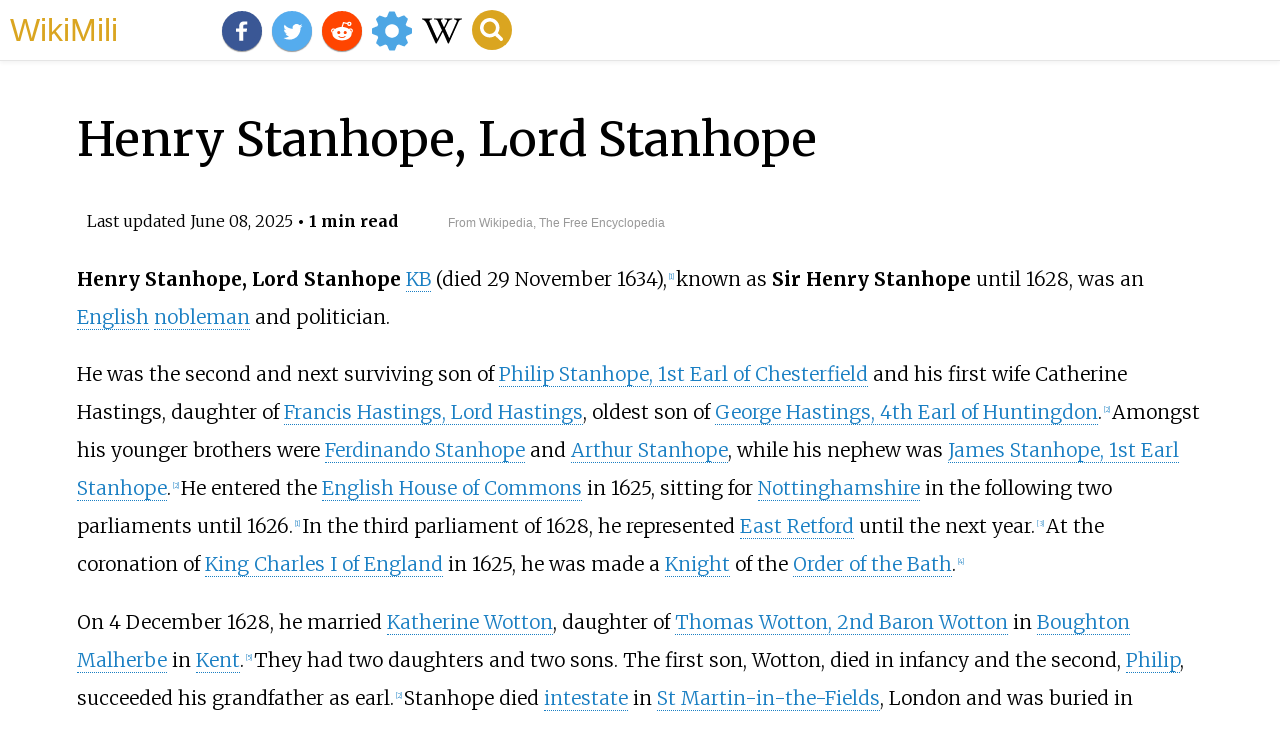

--- FILE ---
content_type: text/html;charset=UTF-8
request_url: https://wikimili.com/en/Henry_Stanhope,_Lord_Stanhope
body_size: 10248
content:
<!DOCTYPE html><html><head><meta charset="utf-8"/><meta property="mw:pageId" content="9920088"/><meta property="mw:pageNamespace" content="0"/><link rel="dc:replaces" resource="mwr:revision/1289291121"/><meta property="mw:revisionSHA1" content="a1f9a1fdd5458aa119b841c47511ec2acb116a26"/><meta property="dc:modified" content="2025-06-07T18:43:12.000Z"/><meta property="mw:htmlVersion" content="2.8.0"/><meta property="mw:html:version" content="2.8.0"/><title>Henry Stanhope, Lord Stanhope - WikiMili, The Best Wikipedia Reader</title><meta property="mw:generalModules" content="ext.cite.ux-enhancements"/><meta property="mw:moduleStyles" content="ext.cite.parsoid.styles|ext.cite.styles"/><meta href="/w/load.php?lang=en&amp;modules=ext.cite.parsoid.styles%7Cext.cite.styles%7Cmediawiki.skinning.content.parsoid%7Cmediawiki.skinning.interface%7Csite.styles&amp;only=styles&amp;skin=vector"/><meta http-equiv="content-language" content="en"/><meta http-equiv="vary" content="Accept"/><link rel="canonical" href="https://wikimili.com/en/Henry_Stanhope%2C_Lord_Stanhope"/><link rel="stylesheet" href="/a.css"/><meta name="YahooSeeker" content="INDEX, FOLLOW"/><meta name="msnbot" content="INDEX, FOLLOW"/><meta name="googlebot" content="INDEX, FOLLOW"/><meta name="robots" content="index, follow"/><meta name="viewport" content="width=device-width"><meta property="og:type" content="article"/><meta property="og:site_name" content="WikiMili.com"/><meta name="twitter:card" content="summary_large_image"/><meta name="twitter:domain" content="WikiMili.com"/><meta name="twitter:site" content="@wikimili"/><meta name="description" content="Henry Stanhope, Lord Stanhope KB (died 29 November 1634), known as Sir Henry Stanhope until 1628, was an English nobleman and politician."/><meta property="og:description" content="Henry Stanhope, Lord Stanhope KB (died 29 November 1634), known as Sir Henry Stanhope until 1628, was an English nobleman and politician."/><meta name="twitter:description" content="Henry Stanhope, Lord Stanhope KB (died 29 November 1634), known as Sir Henry Stanhope until 1628, was an English nobleman and politician."/><meta property="og:title" content="Henry Stanhope, Lord Stanhope - WikiMili, The Best Wikipedia Reader"/><meta name="twitter:title" content="Henry Stanhope, Lord Stanhope - WikiMili, The Best Wikipedia Reader"/><meta property="og:url" content="https://wikimili.com/en/Henry_Stanhope%2C_Lord_Stanhope"/><meta name="twitter:url" content="https://wikimili.com/en/Henry_Stanhope%2C_Lord_Stanhope"/><script type="text/javascript" src="/a.js"></script></head><body lang="en" class="mw-content-ltr sitedir-ltr ltr mw-body-content parsoid-body mediawiki mw-parser-output" dir="ltr" data-mw-parsoid-version="0.22.0.0-alpha5" data-mw-html-version="2.8.0" id="mwAA"><div id="header"> <a id="miliLogo" href="https://wikimili.com">WikiMili</a> </div><h1 id="firstHeading" class="firstHeading" lang="en">Henry Stanhope, Lord Stanhope</h1><span class="updated-holder">Last updated <time class="updated" datetime="2025-06-08">June 08, 2025</time></span><section data-mw-section-id="0" id="mwAQ"><div class="shortdescription nomobile noexcerpt noprint searchaux" style="display:none" about="#mwt1"  data-mw="{&quot;parts&quot;:[{&quot;template&quot;:{&quot;target&quot;:{&quot;wt&quot;:&quot;Short description&quot;,&quot;href&quot;:&quot;./Template:Short_description&quot;},&quot;params&quot;:{&quot;1&quot;:{&quot;wt&quot;:&quot;English nobleman and politician&quot;}},&quot;i&quot;:0}}]}" id="mwAg">English nobleman and politician</div><link rel="mw:PageProp/Category" target="_blank" href="//en.wikipedia.org/wiki/Category:Articles_with_short_description" about="#mwt1"/><link rel="mw:PageProp/Category" target="_blank" href="//en.wikipedia.org/wiki/Category:Short_description_is_different_from_Wikidata" about="#mwt1" id="mwAw"/><p id="mwBA"><span typeof="mw:Nowiki mw:Transclusion" about="#mwt2" data-mw="{&quot;parts&quot;:[{&quot;template&quot;:{&quot;target&quot;:{&quot;wt&quot;:&quot;Use dmy dates&quot;,&quot;href&quot;:&quot;./Template:Use_dmy_dates&quot;},&quot;params&quot;:{&quot;date&quot;:{&quot;wt&quot;:&quot;November 2016&quot;}},&quot;i&quot;:0}}]}" id="mwBQ"/><link rel="mw:PageProp/Category" target="_blank" href="//en.wikipedia.org/wiki/Category:Use_dmy_dates_from_November_2016" about="#mwt2" id="mwBg"/><span typeof="mw:Nowiki mw:Transclusion" about="#mwt4" data-mw="{&quot;parts&quot;:[{&quot;template&quot;:{&quot;target&quot;:{&quot;wt&quot;:&quot;Use British English&quot;,&quot;href&quot;:&quot;./Template:Use_British_English&quot;},&quot;params&quot;:{&quot;date&quot;:{&quot;wt&quot;:&quot;November 2016&quot;}},&quot;i&quot;:0}}]}" id="mwBw"/><link rel="mw:PageProp/Category" target="_blank" href="//en.wikipedia.org/wiki/Category:Use_British_English_from_November_2016" about="#mwt4" id="mwCA"/><b id="mwCQ">Henry Stanhope, Lord Stanhope</b> <a rel="mw:WikiLink" href="./Order_of_the_Bath" title="Order of the Bath" id="mwCg">KB</a> (died 29 November 1634),<sup about="#mwt6" class="mw-ref reference" id="cite_ref-Collins_1-0"   data-mw="{&quot;name&quot;:&quot;ref&quot;,&quot;attrs&quot;:{&quot;name&quot;:&quot;Collins&quot;}}"> <a href="./Henry_Stanhope,_Lord_Stanhope#cite_note-Collins-1" id="mwCw"><span class="mw-reflink-text" id="mwDA"><span class="cite-bracket" id="mwDQ">[</span>1<span class="cite-bracket" id="mwDg">]</span></span></a> </sup> known as <b id="mwDw">Sir Henry Stanhope</b> until 1628, was an <a rel="mw:WikiLink" href="./England" title="England" id="mwEA">English</a> <a rel="mw:WikiLink" href="./Nobility" title="Nobility" id="mwEQ">nobleman</a> and politician.</p><p id="mwEg">He was the second and next surviving son of <a rel="mw:WikiLink" href="./Philip_Stanhope,_1st_Earl_of_Chesterfield" title="Philip Stanhope, 1st Earl of Chesterfield" id="mwEw">Philip Stanhope, 1st Earl of Chesterfield</a> and his first wife Catherine Hastings, daughter of <a rel="mw:WikiLink" href="./Francis_Hastings,_Lord_Hastings" title="Francis Hastings, Lord Hastings" id="mwFA">Francis Hastings, Lord Hastings</a>, oldest son of <a rel="mw:WikiLink" href="./George_Hastings,_4th_Earl_of_Huntingdon" title="George Hastings, 4th Earl of Huntingdon" id="mwFQ">George Hastings, 4th Earl of Huntingdon</a>.<sup about="#mwt7" class="mw-ref reference" id="cite_ref-Burke_2-0"   data-mw="{&quot;name&quot;:&quot;ref&quot;,&quot;attrs&quot;:{&quot;name&quot;:&quot;Burke&quot;}}"> <a href="./Henry_Stanhope,_Lord_Stanhope#cite_note-Burke-2" id="mwFg"><span class="mw-reflink-text" id="mwFw"><span class="cite-bracket" id="mwGA">[</span>2<span class="cite-bracket" id="mwGQ">]</span></span></a> </sup> Amongst his younger brothers were <a rel="mw:WikiLink" href="./Ferdinando_Stanhope" title="Ferdinando Stanhope" id="mwGg">Ferdinando Stanhope</a> and <a rel="mw:WikiLink" href="./Arthur_Stanhope" title="Arthur Stanhope" id="mwGw">Arthur Stanhope</a>, while his nephew was <a rel="mw:WikiLink" href="./James_Stanhope,_1st_Earl_Stanhope" title="James Stanhope, 1st Earl Stanhope" id="mwHA">James Stanhope, 1st Earl Stanhope</a>.<sup about="#mwt8" class="mw-ref reference" id="cite_ref-Burke_2-1"   data-mw="{&quot;name&quot;:&quot;ref&quot;,&quot;attrs&quot;:{&quot;name&quot;:&quot;Burke&quot;}}"> <a href="./Henry_Stanhope,_Lord_Stanhope#cite_note-Burke-2" id="mwHQ"><span class="mw-reflink-text" id="mwHg"><span class="cite-bracket" id="mwHw">[</span>2<span class="cite-bracket" id="mwIA">]</span></span></a> </sup> He entered the <a rel="mw:WikiLink" title="English House of Commons" class="mw-redirect" id="mwIQ" onclick="openRedirectLink(&quot;English_House_of_Commons&quot;)">English House of Commons</a> in 1625, sitting for <a rel="mw:WikiLink" href="./Nottinghamshire_(UK_Parliament_constituency)" title="Nottinghamshire (UK Parliament constituency)" id="mwIg">Nottinghamshire</a> in the following two parliaments until 1626.<sup about="#mwt11" class="mw-ref reference" id="cite_ref-Collins_1-1"   data-mw="{&quot;name&quot;:&quot;ref&quot;,&quot;attrs&quot;:{&quot;name&quot;:&quot;Collins&quot;},&quot;body&quot;:{&quot;id&quot;:&quot;mw-reference-text-cite_note-Collins-1&quot;}}"> <a href="./Henry_Stanhope,_Lord_Stanhope#cite_note-Collins-1" id="mwIw"><span class="mw-reflink-text" id="mwJA"><span class="cite-bracket" id="mwJQ">[</span>1<span class="cite-bracket" id="mwJg">]</span></span></a> </sup> In the third parliament of 1628, he represented <a rel="mw:WikiLink" href="./East_Retford_(UK_Parliament_constituency)" title="East Retford (UK Parliament constituency)" id="mwJw">East Retford</a> until the next year.<sup about="#mwt14" class="mw-ref reference" id="cite_ref-3"   data-mw="{&quot;name&quot;:&quot;ref&quot;,&quot;attrs&quot;:{},&quot;body&quot;:{&quot;id&quot;:&quot;mw-reference-text-cite_note-3&quot;}}"> <a href="./Henry_Stanhope,_Lord_Stanhope#cite_note-3" id="mwKA"><span class="mw-reflink-text" id="mwKQ"><span class="cite-bracket" id="mwKg">[</span>3<span class="cite-bracket" id="mwKw">]</span></span></a> </sup> At the coronation of <a rel="mw:WikiLink" title="King Charles I of England" class="mw-redirect" id="mwLA" onclick="openRedirectLink(&quot;King_Charles_I_of_England&quot;)">King Charles I of England</a> in 1625, he was made a <a rel="mw:WikiLink" href="./Knight" title="Knight" id="mwLQ">Knight</a> of the <a rel="mw:WikiLink" href="./Order_of_the_Bath" title="Order of the Bath" id="mwLg">Order of the Bath</a>.<sup about="#mwt17" class="mw-ref reference" id="cite_ref-4"   data-mw="{&quot;name&quot;:&quot;ref&quot;,&quot;attrs&quot;:{},&quot;body&quot;:{&quot;id&quot;:&quot;mw-reference-text-cite_note-4&quot;}}"> <a href="./Henry_Stanhope,_Lord_Stanhope#cite_note-4" id="mwLw"><span class="mw-reflink-text" id="mwMA"><span class="cite-bracket" id="mwMQ">[</span>4<span class="cite-bracket" id="mwMg">]</span></span></a> </sup></p><p id="mwMw">On 4 December 1628, he married <a rel="mw:WikiLink" href="./Katherine_Stanhope,_Countess_of_Chesterfield" title="Katherine Stanhope, Countess of Chesterfield" id="mwNA">Katherine Wotton</a>, daughter of <a rel="mw:WikiLink" href="./Thomas_Wotton,_2nd_Baron_Wotton" title="Thomas Wotton, 2nd Baron Wotton" id="mwNQ">Thomas Wotton, 2nd Baron Wotton</a> in <a rel="mw:WikiLink" href="./Boughton_Malherbe" title="Boughton Malherbe" id="mwNg">Boughton Malherbe</a> in <a rel="mw:WikiLink" href="./Kent" title="Kent" id="mwNw">Kent</a>.<sup about="#mwt20" class="mw-ref reference" id="cite_ref-5"   data-mw="{&quot;name&quot;:&quot;ref&quot;,&quot;attrs&quot;:{},&quot;body&quot;:{&quot;id&quot;:&quot;mw-reference-text-cite_note-5&quot;}}"> <a href="./Henry_Stanhope,_Lord_Stanhope#cite_note-5" id="mwOA"><span class="mw-reflink-text" id="mwOQ"><span class="cite-bracket" id="mwOg">[</span>5<span class="cite-bracket" id="mwOw">]</span></span></a> </sup> They had two daughters and two sons. The first son, Wotton, died in infancy and the second, <a rel="mw:WikiLink" href="./Philip_Stanhope,_2nd_Earl_of_Chesterfield" title="Philip Stanhope, 2nd Earl of Chesterfield" id="mwPA">Philip</a>, succeeded his grandfather as earl.<sup about="#mwt23" class="mw-ref reference" id="cite_ref-Burke_2-2"   data-mw="{&quot;name&quot;:&quot;ref&quot;,&quot;attrs&quot;:{&quot;name&quot;:&quot;Burke&quot;},&quot;body&quot;:{&quot;id&quot;:&quot;mw-reference-text-cite_note-Burke-2&quot;}}"> <a href="./Henry_Stanhope,_Lord_Stanhope#cite_note-Burke-2" id="mwPQ"><span class="mw-reflink-text" id="mwPg"><span class="cite-bracket" id="mwPw">[</span>2<span class="cite-bracket" id="mwQA">]</span></span></a> </sup> Stanhope died <a rel="mw:WikiLink" title="Intestate" class="mw-redirect" id="mwQQ" onclick="openRedirectLink(&quot;Intestate&quot;)">intestate</a> in <a rel="mw:WikiLink" href="./St_Martin-in-the-Fields" title="St Martin-in-the-Fields" id="mwQg">St Martin-in-the-Fields</a>, London and was buried in Boughton Malherbe three days later.<sup about="#mwt26" class="mw-ref reference" id="cite_ref-6"   data-mw="{&quot;name&quot;:&quot;ref&quot;,&quot;attrs&quot;:{},&quot;body&quot;:{&quot;id&quot;:&quot;mw-reference-text-cite_note-6&quot;}}"> <a href="./Henry_Stanhope,_Lord_Stanhope#cite_note-6" id="mwQw"><span class="mw-reflink-text" id="mwRA"><span class="cite-bracket" id="mwRQ">[</span>6<span class="cite-bracket" id="mwRg">]</span></span></a> </sup> Having been governess of <a rel="mw:WikiLink" href="./Mary,_Princess_Royal_and_Princess_of_Orange" title="Mary, Princess Royal and Princess of Orange" id="mwRw">Mary, Princess Royal and Princess of Orange</a> and having supplied the royal troops with money and weapons during the <a rel="mw:WikiLink" href="./English_Civil_War" title="English Civil War" id="mwSA">English Civil War</a>, his wife was created <a rel="mw:WikiLink" href="./Earl_of_Chesterfield" title="Earl of Chesterfield" id="mwSQ">Countess of Chesterfield</a> for life by King <a rel="mw:WikiLink" href="./Charles_II_of_England" title="Charles II of England" id="mwSg">Charles II of England</a> after the <a rel="mw:WikiLink" title="English Restoration" class="mw-redirect" id="mwSw" onclick="openRedirectLink(&quot;English_Restoration&quot;)">English Restoration</a>.<sup about="#mwt27" class="mw-ref reference" id="cite_ref-Collins_1-2"   data-mw="{&quot;name&quot;:&quot;ref&quot;,&quot;attrs&quot;:{&quot;name&quot;:&quot;Collins&quot;}}"> <a href="./Henry_Stanhope,_Lord_Stanhope#cite_note-Collins-1" id="mwTA"><span class="mw-reflink-text" id="mwTQ"><span class="cite-bracket" id="mwTg">[</span>1<span class="cite-bracket" id="mwTw">]</span></span></a> </sup></p></section><section data-mw-section-id="1" id="mwUA"><h2 id="Children">Children</h2><p id="mwUQ">Children with <a rel="mw:WikiLink" href="./Katherine_Stanhope,_Countess_of_Chesterfield" title="Katherine Stanhope, Countess of Chesterfield" id="mwUg">Katherine Wotton</a>, Countess of Chesterfield:<sup about="#mwt30" class="mw-ref reference" id="cite_ref-7"   data-mw="{&quot;name&quot;:&quot;ref&quot;,&quot;attrs&quot;:{},&quot;body&quot;:{&quot;id&quot;:&quot;mw-reference-text-cite_note-7&quot;}}"> <a href="./Henry_Stanhope,_Lord_Stanhope#cite_note-7" id="mwUw"><span class="mw-reflink-text" id="mwVA"><span class="cite-bracket" id="mwVQ">[</span>7<span class="cite-bracket" id="mwVg">]</span></span></a> </sup></p><ul id="mwVw"><li id="mwWA">Lady Mary Stanhope (<i id="mwWQ">b</i>. 7 October 1629)</li><li id="mwWg">Lady Catherine Stanhope (<i id="mwWw">d</i>. 19 Nov 1662)</li><li id="mwXA">Wotton Stanhope (<i id="mwXQ">d</i>. December 1632)</li><li id="mwXg"> <a rel="mw:WikiLink" href="./Philip_Stanhope,_2nd_Earl_of_Chesterfield" title="Philip Stanhope, 2nd Earl of Chesterfield" id="mwXw">Philip Stanhope, 2nd Earl of Chesterfield</a> (1634 &#8211; 28 Jan 1714)</li></ul></section><section data-mw-section-id="2" id="mwYA"><h2 id="References">References</h2><style data-mw-deduplicate="TemplateStyles:r1239543626" typeof="mw:Extension/templatestyles mw:Transclusion" about="#mwt31" data-mw="{&quot;name&quot;:&quot;templatestyles&quot;,&quot;attrs&quot;:{&quot;src&quot;:&quot;Reflist/styles.css&quot},&quot;parts&quot;:[{&quot;template&quot;:{&quot;target&quot;:{&quot;wt&quot;:&quot;reflist&quot;,&quot;href&quot;:&quot;./Template:Reflist&quot},&quot;params&quot;:{&quot;1&quot;:{&quot;wt&quot;:&quot;2&quot}},&quot;i&quot;:0}}]}" id="mwYQ">.mw-parser-output .reflist{margin-bottom:0.5em;list-style-type:decimal}@media screen{.mw-parser-output .reflist{font-size:90%}}.mw-parser-output .reflist .references{font-size:100%;margin-bottom:0;list-style-type:inherit}.mw-parser-output .reflist-columns-2{column-width:30em}.mw-parser-output .reflist-columns-3{column-width:25em}.mw-parser-output .reflist-columns{margin-top:0.3em}.mw-parser-output .reflist-columns ol{margin-top:0}.mw-parser-output .reflist-columns li{page-break-inside:avoid;break-inside:avoid-column}.mw-parser-output .reflist-upper-alpha{list-style-type:upper-alpha}.mw-parser-output .reflist-upper-roman{list-style-type:upper-roman}.mw-parser-output .reflist-lower-alpha{list-style-type:lower-alpha}.mw-parser-output .reflist-lower-greek{list-style-type:lower-greek}.mw-parser-output .reflist-lower-roman{list-style-type:lower-roman}</style><div class="reflist reflist-columns references-column-width reflist-columns-2" about="#mwt31" id="mwYg"><ol class="mw-references references" typeof="mw:Extension/references" about="#mwt33" data-mw="{&quot;name&quot;:&quot;references&quot;,&quot;attrs&quot;:{&quot;group&quot;:&quot;&quot;,&quot;responsive&quot;:&quot;0&quot;},&quot;body&quot;:{&quot;html&quot;:&quot;&quot;}}" id="mwYw"><li about="#cite_note-Collins-1" id="cite_note-Collins-1"><span rel="mw:referencedBy" class="mw-cite-backlink" id="mwZA"> <a href="./Henry_Stanhope,_Lord_Stanhope#cite_ref-Collins_1-0" id="mwZQ"><span class="mw-linkback-text" id="mwZg">1 </span></a> <a href="./Henry_Stanhope,_Lord_Stanhope#cite_ref-Collins_1-1" id="mwZw"><span class="mw-linkback-text" id="mwaA">2 </span></a> <a href="./Henry_Stanhope,_Lord_Stanhope#cite_ref-Collins_1-2" id="mwaQ"><span class="mw-linkback-text" id="mwag">3 </span></a> </span><span id="mw-reference-text-cite_note-Collins-1" class="mw-reference-text reference-text"><style data-mw-deduplicate="TemplateStyles:r1238218222" typeof="mw:Extension/templatestyles mw:Transclusion" about="#mwt9" data-mw="{&quot;name&quot;:&quot;templatestyles&quot;,&quot;attrs&quot;:{&quot;src&quot;:&quot;Module:Citation/CS1/styles.css&quot},&quot;body&quot;:{&quot;extsrc&quot;:&quot;&quot},&quot;parts&quot;:[{&quot;template&quot;:{&quot;target&quot;:{&quot;wt&quot;:&quot;cite book &quot;,&quot;href&quot;:&quot;./Template:Cite_book&quot},&quot;params&quot;:{&quot;last&quot;:{&quot;wt&quot;:&quot;Collins&quot},&quot;first&quot;:{&quot;wt&quot;:&quot;Arthur&quot},&quot;editor&quot;:{&quot;wt&quot;:&quot;Sir Egerton Brydges&quot},&quot;publisher&quot;:{&quot;wt&quot;:&quot;T. Bensley&quot},&quot;title&quot;:{&quot;wt&quot;:&quot;Collin's Peerage of England&quot},&quot;volume&quot;:{&quot;wt&quot;:&quot;III&quot},&quot;year&quot;:{&quot;wt&quot;:&quot;1812&quot},&quot;location&quot;:{&quot;wt&quot;:&quot;London&quot},&quot;pages&quot;:{&quot;wt&quot;:&quot;424&quot}},&quot;i&quot;:0}}]}" id="mwaw">.mw-parser-output cite.citation{font-style:inherit;word-wrap:break-word}.mw-parser-output .citation q{quotes:"\"""\"""'""'"}.mw-parser-output .citation:target{background-color:rgba(0,127,255,0.133)}.mw-parser-output .id-lock-free.id-lock-free a{background:url("//upload.wikimedia.org/wikipedia/commons/6/65/Lock-green.svg")right 0.1em center/9px no-repeat}.mw-parser-output .id-lock-limited.id-lock-limited a,.mw-parser-output .id-lock-registration.id-lock-registration a{background:url("//upload.wikimedia.org/wikipedia/commons/d/d6/Lock-gray-alt-2.svg")right 0.1em center/9px no-repeat}.mw-parser-output .id-lock-subscription.id-lock-subscription a{background:url("//upload.wikimedia.org/wikipedia/commons/a/aa/Lock-red-alt-2.svg")right 0.1em center/9px no-repeat}.mw-parser-output .cs1-ws-icon a{background:url("//upload.wikimedia.org/wikipedia/commons/4/4c/Wikisource-logo.svg")right 0.1em center/12px no-repeat}body:not(.skin-timeless):not(.skin-minerva) .mw-parser-output .id-lock-free a,body:not(.skin-timeless):not(.skin-minerva) .mw-parser-output .id-lock-limited a,body:not(.skin-timeless):not(.skin-minerva) .mw-parser-output .id-lock-registration a,body:not(.skin-timeless):not(.skin-minerva) .mw-parser-output .id-lock-subscription a,body:not(.skin-timeless):not(.skin-minerva) .mw-parser-output .cs1-ws-icon a{background-size:contain;padding:0 1em 0 0}.mw-parser-output .cs1-code{color:inherit;background:inherit;border:none;padding:inherit}.mw-parser-output .cs1-hidden-error{display:none;color:var(--color-error,#d33)}.mw-parser-output .cs1-visible-error{color:var(--color-error,#d33)}.mw-parser-output .cs1-maint{display:none;color:#085;margin-left:0.3em}.mw-parser-output .cs1-kern-left{padding-left:0.2em}.mw-parser-output .cs1-kern-right{padding-right:0.2em}.mw-parser-output .citation .mw-selflink{font-weight:inherit}@media screen{.mw-parser-output .cs1-format{font-size:95%}html.skin-theme-clientpref-night .mw-parser-output .cs1-maint{color:#18911f}}@media screen and (prefers-color-scheme:dark){html.skin-theme-clientpref-os .mw-parser-output .cs1-maint{color:#18911f}}</style><cite id="CITEREFCollins1812" class="citation book cs1" about="#mwt9">Collins, Arthur (1812). Sir Egerton Brydges (ed.). <i id="mwbA">Collin's Peerage of England</i>. Vol.<span typeof="mw:Entity" id="mwbQ">&#160;</span>III. London: T. Bensley. p.<span typeof="mw:Entity" id="mwbg">&#160;</span>424.</cite><span title="ctx_ver=Z39.88-2004&amp;rft_val_fmt=info%3Aofi%2Ffmt%3Akev%3Amtx%3Abook&amp;rft.genre=book&amp;rft.btitle=Collin%27s+Peerage+of+England&amp;rft.place=London&amp;rft.pages=424&amp;rft.pub=T.+Bensley&amp;rft.date=1812&amp;rft.aulast=Collins&amp;rft.aufirst=Arthur&amp;rfr_id=info%3Asid%2Fen.wikipedia.org%3AHenry+Stanhope%2C+Lord+Stanhope" class="Z3988" about="#mwt9" id="mwbw"/></span></li><li about="#cite_note-Burke-2" id="cite_note-Burke-2"><span rel="mw:referencedBy" class="mw-cite-backlink" id="mwcA"> <a href="./Henry_Stanhope,_Lord_Stanhope#cite_ref-Burke_2-0" id="mwcQ"><span class="mw-linkback-text" id="mwcg">1 </span></a> <a href="./Henry_Stanhope,_Lord_Stanhope#cite_ref-Burke_2-1" id="mwcw"><span class="mw-linkback-text" id="mwdA">2 </span></a> <a href="./Henry_Stanhope,_Lord_Stanhope#cite_ref-Burke_2-2" id="mwdQ"><span class="mw-linkback-text" id="mwdg">3 </span></a> </span><span id="mw-reference-text-cite_note-Burke-2" class="mw-reference-text reference-text"><link rel="mw-deduplicated-inline-style" href="mw-data:TemplateStyles:r1238218222" about="#mwt21" typeof="mw:Extension/templatestyles mw:Transclusion" data-mw="{&quot;name&quot;:&quot;templatestyles&quot;,&quot;attrs&quot;:{&quot;src&quot;:&quot;Module:Citation/CS1/styles.css&quot;},&quot;body&quot;:{&quot;extsrc&quot;:&quot;&quot;},&quot;parts&quot;:[{&quot;template&quot;:{&quot;target&quot;:{&quot;wt&quot;:&quot;cite book &quot;,&quot;href&quot;:&quot;./Template:Cite_book&quot;},&quot;params&quot;:{&quot;last&quot;:{&quot;wt&quot;:&quot;Burke&quot;},&quot;first&quot;:{&quot;wt&quot;:&quot;John&quot;},&quot;title&quot;:{&quot;wt&quot;:&quot;A Genealogical and Heraldic History of the Peerage and Baronetage of the British Empire&quot;},&quot;publisher&quot;:{&quot;wt&quot;:&quot;Henry Colburn and Richard Bentley&quot;},&quot;location&quot;:{&quot;wt&quot;:&quot;London&quot;},&quot;volume&quot;:{&quot;wt&quot;:&quot;I&quot;},&quot;edition&quot;:{&quot;wt&quot;:&quot;4th&quot;},&quot;year&quot;:{&quot;wt&quot;:&quot;1832&quot;},&quot;pages&quot;:{&quot;wt&quot;:&quot;234&quot;}},&quot;i&quot;:0}}]}" id="mwdw"/><cite id="CITEREFBurke1832" class="citation book cs1" about="#mwt21">Burke, John (1832). <i id="mweA">A Genealogical and Heraldic History of the Peerage and Baronetage of the British Empire</i>. Vol.<span typeof="mw:Entity" id="mweQ">&#160;</span>I (4th<span typeof="mw:Entity" id="mweg">&#160;</span>ed.). London: Henry Colburn and Richard Bentley. p.<span typeof="mw:Entity" id="mwew">&#160;</span>234.</cite><span title="ctx_ver=Z39.88-2004&amp;rft_val_fmt=info%3Aofi%2Ffmt%3Akev%3Amtx%3Abook&amp;rft.genre=book&amp;rft.btitle=A+Genealogical+and+Heraldic+History+of+the+Peerage+and+Baronetage+of+the+British+Empire&amp;rft.place=London&amp;rft.pages=234&amp;rft.edition=4th&amp;rft.pub=Henry+Colburn+and+Richard+Bentley&amp;rft.date=1832&amp;rft.aulast=Burke&amp;rft.aufirst=John&amp;rfr_id=info%3Asid%2Fen.wikipedia.org%3AHenry+Stanhope%2C+Lord+Stanhope" class="Z3988" about="#mwt21" id="mwfA"/></span></li><li about="#cite_note-3" id="cite_note-3"><span class="mw-cite-backlink" id="mwfQ"> <a href="./Henry_Stanhope,_Lord_Stanhope#cite_ref-3" rel="mw:referencedBy" id="mwfg"><span class="mw-linkback-text" id="mwfw">&#8593; </span></a> </span><span id="mw-reference-text-cite_note-3" class="mw-reference-text reference-text"><link rel="mw-deduplicated-inline-style" href="mw-data:TemplateStyles:r1238218222" about="#mwt12" typeof="mw:Extension/templatestyles mw:Transclusion" data-mw="{&quot;name&quot;:&quot;templatestyles&quot;,&quot;attrs&quot;:{&quot;src&quot;:&quot;Module:Citation/CS1/styles.css&quot;},&quot;body&quot;:{&quot;extsrc&quot;:&quot;&quot;},&quot;parts&quot;:[{&quot;template&quot;:{&quot;target&quot;:{&quot;wt&quot;:&quot;cite book &quot;,&quot;href&quot;:&quot;./Template:Cite_book&quot;},&quot;params&quot;:{&quot;last&quot;:{&quot;wt&quot;:&quot;Standish&quot;},&quot;first&quot;:{&quot;wt&quot;:&quot;John&quot;},&quot;title&quot;:{&quot;wt&quot;:&quot;Transactions of the Thoroton Society&quot;},&quot;publisher&quot;:{&quot;wt&quot;:&quot;The [[Thoroton Society of Nottinghamshire]]&quot;},&quot;volume&quot;:{&quot;wt&quot;:&quot;VII&quot;},&quot;year&quot;:{&quot;wt&quot;:&quot;1903&quot;},&quot;pages&quot;:{&quot;wt&quot;:&quot;38&quot;}},&quot;i&quot;:0}}]}" id="mwgA"/><cite id="CITEREFStandish1903" class="citation book cs1" about="#mwt12">Standish, John (1903). <i id="mwgQ">Transactions of the Thoroton Society</i>. Vol.<span typeof="mw:Entity" id="mwgg">&#160;</span>VII. The <a rel="mw:WikiLink" href="./Thoroton_Society_of_Nottinghamshire" title="Thoroton Society of Nottinghamshire" id="mwgw">Thoroton Society of Nottinghamshire</a>. p.<span typeof="mw:Entity" id="mwhA">&#160;</span>38.</cite><span title="ctx_ver=Z39.88-2004&amp;rft_val_fmt=info%3Aofi%2Ffmt%3Akev%3Amtx%3Abook&amp;rft.genre=book&amp;rft.btitle=Transactions+of+the+Thoroton+Society&amp;rft.pages=38&amp;rft.pub=The+Thoroton+Society+of+Nottinghamshire&amp;rft.date=1903&amp;rft.aulast=Standish&amp;rft.aufirst=John&amp;rfr_id=info%3Asid%2Fen.wikipedia.org%3AHenry+Stanhope%2C+Lord+Stanhope" class="Z3988" about="#mwt12" id="mwhQ"/></span></li><li about="#cite_note-4" id="cite_note-4"><span class="mw-cite-backlink" id="mwhg"> <a href="./Henry_Stanhope,_Lord_Stanhope#cite_ref-4" rel="mw:referencedBy" id="mwhw"><span class="mw-linkback-text" id="mwiA">&#8593; </span></a> </span><span id="mw-reference-text-cite_note-4" class="mw-reference-text reference-text"><link rel="mw-deduplicated-inline-style" href="mw-data:TemplateStyles:r1238218222" about="#mwt15" typeof="mw:Extension/templatestyles mw:Transclusion" data-mw="{&quot;name&quot;:&quot;templatestyles&quot;,&quot;attrs&quot;:{&quot;src&quot;:&quot;Module:Citation/CS1/styles.css&quot;},&quot;body&quot;:{&quot;extsrc&quot;:&quot;&quot;},&quot;parts&quot;:[{&quot;template&quot;:{&quot;target&quot;:{&quot;wt&quot;:&quot;cite book &quot;,&quot;href&quot;:&quot;./Template:Cite_book&quot;},&quot;params&quot;:{&quot;last&quot;:{&quot;wt&quot;:&quot;Beatson&quot;},&quot;first&quot;:{&quot;wt&quot;:&quot;Robert&quot;},&quot;title&quot;:{&quot;wt&quot;:&quot;A Political Index to The Histories of Great Britain and Ireland&quot;},&quot;publisher&quot;:{&quot;wt&quot;:&quot;Lonman, Hurst, Rees and Orme&quot;},&quot;location&quot;:{&quot;wt&quot;:&quot;London&quot;},&quot;volume&quot;:{&quot;wt&quot;:&quot;III&quot;},&quot;year&quot;:{&quot;wt&quot;:&quot;1806&quot;},&quot;pages&quot;:{&quot;wt&quot;:&quot;429&quot;}},&quot;i&quot;:0}}]}" id="mwiQ"/><cite id="CITEREFBeatson1806" class="citation book cs1" about="#mwt15">Beatson, Robert (1806). <i id="mwig">A Political Index to The Histories of Great Britain and Ireland</i>. Vol.<span typeof="mw:Entity" id="mwiw">&#160;</span>III. London: Lonman, Hurst, Rees and Orme. p.<span typeof="mw:Entity" id="mwjA">&#160;</span>429.</cite><span title="ctx_ver=Z39.88-2004&amp;rft_val_fmt=info%3Aofi%2Ffmt%3Akev%3Amtx%3Abook&amp;rft.genre=book&amp;rft.btitle=A+Political+Index+to+The+Histories+of+Great+Britain+and+Ireland&amp;rft.place=London&amp;rft.pages=429&amp;rft.pub=Lonman%2C+Hurst%2C+Rees+and+Orme&amp;rft.date=1806&amp;rft.aulast=Beatson&amp;rft.aufirst=Robert&amp;rfr_id=info%3Asid%2Fen.wikipedia.org%3AHenry+Stanhope%2C+Lord+Stanhope" class="Z3988" about="#mwt15" id="mwjQ"/></span></li><li about="#cite_note-5" id="cite_note-5"><span class="mw-cite-backlink" id="mwjg"> <a href="./Henry_Stanhope,_Lord_Stanhope#cite_ref-5" rel="mw:referencedBy" id="mwjw"><span class="mw-linkback-text" id="mwkA">&#8593; </span></a> </span><span id="mw-reference-text-cite_note-5" class="mw-reference-text reference-text"><link rel="mw-deduplicated-inline-style" href="mw-data:TemplateStyles:r1238218222" about="#mwt18" typeof="mw:Extension/templatestyles mw:Transclusion" data-mw="{&quot;name&quot;:&quot;templatestyles&quot;,&quot;attrs&quot;:{&quot;src&quot;:&quot;Module:Citation/CS1/styles.css&quot;},&quot;body&quot;:{&quot;extsrc&quot;:&quot;&quot;},&quot;parts&quot;:[{&quot;template&quot;:{&quot;target&quot;:{&quot;wt&quot;:&quot;cite web &quot;,&quot;href&quot;:&quot;./Template:Cite_web&quot;},&quot;params&quot;:{&quot;url&quot;:{&quot;wt&quot;:&quot;http://www.christies.com/LotFinder/lot_details.aspx?intObjectID=4684727&quot;},&quot;title&quot;:{&quot;wt&quot;:&quot;Christie's Official Website - Portrait of Katherine, Countess of Chesterfield&quot;},&quot;accessdate&quot;:{&quot;wt&quot;:&quot;29 July 2009&quot;}},&quot;i&quot;:0}}]}" id="mwkQ"/><cite class="citation web cs1" about="#mwt18" id="mwkg"> <a rel="mw:ExtLink nofollow" href="http://www.christies.com/LotFinder/lot_details.aspx?intObjectID=4684727" class="external text" id="mwkw">"Christie's Official Website - Portrait of Katherine, Countess of Chesterfield"</a> <span class="reference-accessdate" id="mwlA">. Retrieved <span class="nowrap" id="mwlQ">29 July</span> 2009</span>.</cite><span title="ctx_ver=Z39.88-2004&amp;rft_val_fmt=info%3Aofi%2Ffmt%3Akev%3Amtx%3Abook&amp;rft.genre=unknown&amp;rft.btitle=Christie%27s+Official+Website+-+Portrait+of+Katherine%2C+Countess+of+Chesterfield&amp;rft_id=http%3A%2F%2Fwww.christies.com%2FLotFinder%2Flot_details.aspx%3FintObjectID%3D4684727&amp;rfr_id=info%3Asid%2Fen.wikipedia.org%3AHenry+Stanhope%2C+Lord+Stanhope" class="Z3988" about="#mwt18" id="mwlg"/></span></li><li about="#cite_note-6" id="cite_note-6"><span class="mw-cite-backlink" id="mwlw"> <a href="./Henry_Stanhope,_Lord_Stanhope#cite_ref-6" rel="mw:referencedBy" id="mwmA"><span class="mw-linkback-text" id="mwmQ">&#8593; </span></a> </span><span id="mw-reference-text-cite_note-6" class="mw-reference-text reference-text"><link rel="mw-deduplicated-inline-style" href="mw-data:TemplateStyles:r1238218222" about="#mwt24" typeof="mw:Extension/templatestyles mw:Transclusion" data-mw="{&quot;name&quot;:&quot;templatestyles&quot;,&quot;attrs&quot;:{&quot;src&quot;:&quot;Module:Citation/CS1/styles.css&quot;},&quot;body&quot;:{&quot;extsrc&quot;:&quot;&quot;},&quot;parts&quot;:[{&quot;template&quot;:{&quot;target&quot;:{&quot;wt&quot;:&quot;cite web &quot;,&quot;href&quot;:&quot;./Template:Cite_web&quot;},&quot;params&quot;:{&quot;url&quot;:{&quot;wt&quot;:&quot;http://www.thepeerage.com/p2876.htm#i28751&quot;},&quot;title&quot;:{&quot;wt&quot;:&quot;ThePeerage - Sir Henry Stanhope, Lord Stanhope&quot;},&quot;accessdate&quot;:{&quot;wt&quot;:&quot;7 March 2007&quot;}},&quot;i&quot;:0}}]}" id="mwmg"/><cite class="citation web cs1" about="#mwt24" id="mwmw"> <a rel="mw:ExtLink nofollow" href="http://www.thepeerage.com/p2876.htm#i28751" class="external text" id="mwnA">"ThePeerage - Sir Henry Stanhope, Lord Stanhope"</a> <span class="reference-accessdate" id="mwnQ">. Retrieved <span class="nowrap" id="mwng">7 March</span> 2007</span>.</cite><span title="ctx_ver=Z39.88-2004&amp;rft_val_fmt=info%3Aofi%2Ffmt%3Akev%3Amtx%3Abook&amp;rft.genre=unknown&amp;rft.btitle=ThePeerage+-+Sir+Henry+Stanhope%2C+Lord+Stanhope&amp;rft_id=http%3A%2F%2Fwww.thepeerage.com%2Fp2876.htm%23i28751&amp;rfr_id=info%3Asid%2Fen.wikipedia.org%3AHenry+Stanhope%2C+Lord+Stanhope" class="Z3988" about="#mwt24" id="mwnw"/></span></li><li about="#cite_note-7" id="cite_note-7"><span class="mw-cite-backlink" id="mwoA"> <a href="./Henry_Stanhope,_Lord_Stanhope#cite_ref-7" rel="mw:referencedBy" id="mwoQ"><span class="mw-linkback-text" id="mwog">&#8593; </span></a> </span><span id="mw-reference-text-cite_note-7" class="mw-reference-text reference-text"><link rel="mw-deduplicated-inline-style" href="mw-data:TemplateStyles:r1238218222" about="#mwt28" typeof="mw:Extension/templatestyles mw:Transclusion" data-mw="{&quot;name&quot;:&quot;templatestyles&quot;,&quot;attrs&quot;:{&quot;src&quot;:&quot;Module:Citation/CS1/styles.css&quot;},&quot;body&quot;:{&quot;extsrc&quot;:&quot;&quot;},&quot;parts&quot;:[{&quot;template&quot;:{&quot;target&quot;:{&quot;wt&quot;:&quot;cite ODNB &quot;,&quot;href&quot;:&quot;./Template:Cite_ODNB&quot;},&quot;params&quot;:{&quot;last&quot;:{&quot;wt&quot;:&quot;Poynting&quot;},&quot;first&quot;:{&quot;wt&quot;:&quot;Sarah&quot;},&quot;url&quot;:{&quot;wt&quot;:&quot;http://www.oxforddnb.com/view/article/15669&quot;},&quot;title&quot;:{&quot;wt&quot;:&quot;Stanhope [n&#233;e Wotton; other married name van der Kerckhove], Katherine, suo jure countess of Chesterfield, and Lady Stanhope (bap. 1609, d. 1667), courtier&quot;},&quot;date&quot;:{&quot;wt&quot;:&quot;January 2008&quot;},&quot;doi&quot;:{&quot;wt&quot;:&quot;10.1093/ref:odnb/15669&quot;},&quot;accessdate&quot;:{&quot;wt&quot;:&quot;9 July 2011&quot;}},&quot;i&quot;:0}}]}" id="mwow"/><cite id="CITEREFPoynting2008" class="citation encyclopaedia cs1" about="#mwt28">Poynting, Sarah (January 2008). <span class="id-lock-subscription" title="Paid subscription required" id="mwpA"> <a rel="mw:ExtLink nofollow" href="http://www.oxforddnb.com/view/article/15669" class="external text" id="mwpQ">"Stanhope <span typeof="mw:Entity" id="mwpg">[</span>n&#233;e Wotton; other married name van der Kerckhove<span typeof="mw:Entity" id="mwpw">]</span>, Katherine, suo jure countess of Chesterfield, and Lady Stanhope (bap. 1609, d. 1667), courtier"</a> </span>. <i id="mwqA"> <a rel="mw:WikiLink" href="./Dictionary_of_National_Biography#Oxford_Dictionary_of_National_Biography" title="Dictionary of National Biography" id="mwqQ">Oxford Dictionary of National Biography</a> </i> (online<span typeof="mw:Entity" id="mwqg">&#160;</span>ed.). Oxford University Press. <a rel="mw:WikiLink" title="Doi (identifier)" class="mw-redirect" id="mwqw" onclick="openRedirectLink(&quot;Doi_(identifier)&quot;)">doi</a>:<a rel="mw:ExtLink nofollow" href="https://doi.org/10.1093%2Fref%3Aodnb%2F15669" class="external text" id="mwrA">10.1093/ref:odnb/15669</a> <span class="reference-accessdate" id="mwrQ">. Retrieved <span class="nowrap" id="mwrg">9 July</span> 2011</span>.</cite><span title="ctx_ver=Z39.88-2004&amp;rft_val_fmt=info%3Aofi%2Ffmt%3Akev%3Amtx%3Abook&amp;rft.genre=bookitem&amp;rft.atitle=Stanhope+%5Bn%C3%A9e+Wotton%3B+other+married+name+van+der+Kerckhove%5D%2C+Katherine%2C+suo+jure+countess+of+Chesterfield%2C+and+Lady+Stanhope+%28bap.+1609%2C+d.+1667%29%2C+courtier&amp;rft.btitle=Oxford+Dictionary+of+National+Biography&amp;rft.edition=online&amp;rft.pub=Oxford+University+Press&amp;rft.date=2008-01&amp;rft_id=info%3Adoi%2F10.1093%2Fref%3Aodnb%2F15669&amp;rft.aulast=Poynting&amp;rft.aufirst=Sarah&amp;rft_id=http%3A%2F%2Fwww.oxforddnb.com%2Fview%2Farticle%2F15669&amp;rfr_id=info%3Asid%2Fen.wikipedia.org%3AHenry+Stanhope%2C+Lord+Stanhope" class="Z3988" about="#mwt28" id="mwrw"/><span typeof="mw:Entity" about="#mwt28" id="mwsA"></span><span style="font-size:0.95em; font-size:95%; color: var( --color-subtle, #555 )" about="#mwt28" id="mwsQ">(Subscription or <a rel="mw:ExtLink nofollow" href="https://www.oxforddnb.com/help/subscribe#public" class="external text" id="mwsg">UK public library membership</a> required.)</span><link rel="mw:PageProp/Category" target="_blank" href="//en.wikipedia.org/wiki/Category:Wikipedia_articles_incorporating_a_citation_from_the_ODNB" about="#mwt28" id="mwsw"/></span></li></ol></div><table class="wikitable succession-box noprint" style="margin:0.5em auto; font-size:small;clear:both;" about="#mwt34"  data-mw="{&quot;parts&quot;:[{&quot;template&quot;:{&quot;target&quot;:{&quot;wt&quot;:&quot;S-start&quot;,&quot;href&quot;:&quot;./Template:S-start&quot;},&quot;params&quot;:{},&quot;i&quot;:0}},&quot;\n&quot;,{&quot;template&quot;:{&quot;target&quot;:{&quot;wt&quot;:&quot;S-par&quot;,&quot;href&quot;:&quot;./Template:S-par&quot;},&quot;params&quot;:{&quot;1&quot;:{&quot;wt&quot;:&quot;en&quot;}},&quot;i&quot;:1}},&quot;\n&quot;,{&quot;template&quot;:{&quot;target&quot;:{&quot;wt&quot;:&quot;succession box \n&quot;,&quot;href&quot;:&quot;./Template:Succession_box&quot;},&quot;params&quot;:{&quot;title&quot;:{&quot;wt&quot;:&quot;[[Member of Parliament]] for [[Nottinghamshire (UK Parliament constituency)|Nottinghamshire]]&quot;},&quot;before&quot;:{&quot;wt&quot;:&quot;[[Robert Sutton, 1st Baron Lexinton|Robert Sutton]]&quot;},&quot;before2&quot;:{&quot;wt&quot;:&quot;[[Sir Gervase Clifton, 1st Baronet|Sir Gervase Clifton]]&quot;},&quot;with&quot;:{&quot;wt&quot;:&quot;[[Sir Gervase Clifton, 1st Baronet|Sir Gervase Clifton]] 1625&quot;},&quot;with2&quot;:{&quot;wt&quot;:&quot;[[Thomas Hutchinson (MP)|Sir Thomas Hutchinson]] 1626&quot;},&quot;years&quot;:{&quot;wt&quot;:&quot;1625&#8211;1626&quot;},&quot;after&quot;:{&quot;wt&quot;:&quot;[[John Byron, 1st Baron Byron|Sir John Byron]]&quot;},&quot;after2&quot;:{&quot;wt&quot;:&quot;[[Sir Gervase Clifton, 1st Baronet|Sir Gervase Clifton]]&quot;}},&quot;i&quot;:2}},&quot;\n&quot;,{&quot;template&quot;:{&quot;target&quot;:{&quot;wt&quot;:&quot;s-bef\n&quot;,&quot;href&quot;:&quot;./Template:S-bef&quot;},&quot;params&quot;:{&quot;before&quot;:{&quot;wt&quot;:&quot;[[Sir Francis Wortley, 1st Baronet|Sir Francis Wortley]]&quot;},&quot;before2&quot;:{&quot;wt&quot;:&quot;[[John Holles, 2nd Earl of Clare|John, Lord Haughton]]&quot;}},&quot;i&quot;:3}},&quot;\n&quot;,{&quot;template&quot;:{&quot;target&quot;:{&quot;wt&quot;:&quot;s-ttl\n&quot;,&quot;href&quot;:&quot;./Template:S-ttl&quot;},&quot;params&quot;:{&quot;title&quot;:{&quot;wt&quot;:&quot;[[Member of Parliament]] for [[East Retford (UK Parliament constituency)|East Retford]]&quot;},&quot;with&quot;:{&quot;wt&quot;:&quot;[[Sir Edward Osborne, 1st Baronet|Sir Edward Osborne]]&quot;},&quot;years&quot;:{&quot;wt&quot;:&quot;1628&#8211;1629&quot;}},&quot;i&quot;:4}},&quot;\n&quot;,{&quot;template&quot;:{&quot;target&quot;:{&quot;wt&quot;:&quot;s-non&quot;,&quot;href&quot;:&quot;./Template:S-non&quot;},&quot;params&quot;:{&quot;reason&quot;:{&quot;wt&quot;:&quot;[[Personal Rule|Parliament suspended until 1640]]&quot;}},&quot;i&quot;:5}},&quot;\n&quot;,{&quot;template&quot;:{&quot;target&quot;:{&quot;wt&quot;:&quot;S-end&quot;,&quot;href&quot;:&quot;./Template:S-end&quot;},&quot;params&quot;:{},&quot;i&quot;:6}}]}" id="mwtA"><tbody><tr><th colspan="3" style="border-top: 5px solid #cccccc"> <a rel="mw:WikiLink" href="./Parliament_of_England" title="Parliament of England">Parliament of England</a> </th></tr><tr style="text-align: center;"/><tr style="text-align:center;"><td style="width:30%;" rowspan="1">Preceded<span typeof="mw:Entity">&#160;</span>by<div style="font-weight: bold"> <a rel="mw:WikiLink" href="./Robert_Sutton,_1st_Baron_Lexinton" title="Robert Sutton, 1st Baron Lexinton">Robert Sutton</a> <br/> <a rel="mw:WikiLink" href="./Sir_Gervase_Clifton,_1st_Baronet" title="Sir Gervase Clifton, 1st Baronet">Sir Gervase Clifton</a> </div></td><td style="width: 40%; text-align: center;" rowspan="1"><b> <a rel="mw:WikiLink" title="Member of Parliament" class="mw-redirect" onclick="openRedirectLink(&quot;Member_of_Parliament&quot;)">Member of Parliament</a> for <a rel="mw:WikiLink" href="./Nottinghamshire_(UK_Parliament_constituency)" title="Nottinghamshire (UK Parliament constituency)">Nottinghamshire</a> </b><br/>1625&#8211;1626        <br/>With: <b> <a rel="mw:WikiLink" href="./Sir_Gervase_Clifton,_1st_Baronet" title="Sir Gervase Clifton, 1st Baronet">Sir Gervase Clifton</a> 1625<br/> <a rel="mw:WikiLink" href="./Thomas_Hutchinson_(MP)" title="Thomas Hutchinson (MP)">Sir Thomas Hutchinson</a> 1626 </b></td><td style="width: 30%; text-align: center;" rowspan="1">Succeeded<span typeof="mw:Entity">&#160;</span>by<div style="font-weight: bold"> <a rel="mw:WikiLink" href="./John_Byron,_1st_Baron_Byron" title="John Byron, 1st Baron Byron">Sir John Byron</a> <br/> <a rel="mw:WikiLink" href="./Sir_Gervase_Clifton,_1st_Baronet" title="Sir Gervase Clifton, 1st Baronet">Sir Gervase Clifton</a> </div></td></tr><tr style="text-align:center;"><td style="width:30%;" rowspan="1">Preceded<span typeof="mw:Entity">&#160;</span>by<div style="font-weight: bold"> <a rel="mw:WikiLink" href="./Sir_Francis_Wortley,_1st_Baronet" title="Sir Francis Wortley, 1st Baronet">Sir Francis Wortley</a> <br/> <a rel="mw:WikiLink" href="./John_Holles,_2nd_Earl_of_Clare" title="John Holles, 2nd Earl of Clare">John, Lord Haughton</a> </div></td><td style="width: 40%; text-align: center;" rowspan="1"><b> <a rel="mw:WikiLink" title="Member of Parliament" class="mw-redirect" onclick="openRedirectLink(&quot;Member_of_Parliament&quot;)">Member of Parliament</a> for <a rel="mw:WikiLink" href="./East_Retford_(UK_Parliament_constituency)" title="East Retford (UK Parliament constituency)">East Retford</a> </b><br/>1628&#8211;1629        <br/>With: <b> <a rel="mw:WikiLink" href="./Sir_Edward_Osborne,_1st_Baronet" title="Sir Edward Osborne, 1st Baronet">Sir Edward Osborne</a> </b></td><td style="width: 30%; text-align: center;"><b> <a rel="mw:WikiLink" href="./Personal_Rule" title="Personal Rule">Parliament suspended until 1640</a> </b></td></tr></tbody></table><span about="#mwt41"  data-mw="{&quot;parts&quot;:[{&quot;template&quot;:{&quot;target&quot;:{&quot;wt&quot;:&quot;DEFAULTSORT:Stanhope, Henry&quot;,&quot;function&quot;:&quot;defaultsort&quot;},&quot;params&quot;:{},&quot;i&quot;:0}}]}" id="mwtQ"/><link rel="mw:PageProp/Category" target="_blank" href="//en.wikipedia.org/wiki/Category:1634_deaths" id="mwtg"/><link rel="mw:PageProp/Category" target="_blank" href="//en.wikipedia.org/wiki/Category:Heirs_apparent_who_never_acceded" id="mwtw"/><link rel="mw:PageProp/Category" target="_blank" href="//en.wikipedia.org/wiki/Category:English_courtesy_barons_and_lords_of_Parliament" id="mwuA"/><link rel="mw:PageProp/Category" target="_blank" href="//en.wikipedia.org/wiki/Category:Knights_of_the_Bath" id="mwuQ"/><link rel="mw:PageProp/Category" target="_blank" href="//en.wikipedia.org/wiki/Category:Year_of_birth_unknown" id="mwug"/><link rel="mw:PageProp/Category" target="_blank" href="//en.wikipedia.org/wiki/Category:Stanhope_family#Henry" id="mwuw"/><link rel="mw:PageProp/Category" target="_blank" href="//en.wikipedia.org/wiki/Category:English_MPs_1625" id="mwvA"/><link rel="mw:PageProp/Category" target="_blank" href="//en.wikipedia.org/wiki/Category:English_MPs_1626" id="mwvQ"/><link rel="mw:PageProp/Category" target="_blank" href="//en.wikipedia.org/wiki/Category:English_MPs_1628&#8211;1629" id="mwvg"/><style data-mw-deduplicate="TemplateStyles:r1271159938" typeof="mw:Extension/templatestyles mw:Transclusion" about="#mwt42" data-mw="{&quot;name&quot;:&quot;templatestyles&quot;,&quot;attrs&quot;:{&quot;src&quot;:&quot;Module:Article stub box/styles.css&quot},&quot;body&quot;:{&quot;extsrc&quot;:&quot;&quot},&quot;parts&quot;:[{&quot;template&quot;:{&quot;target&quot;:{&quot;wt&quot;:&quot;1625-England-MP-stub&quot;,&quot;href&quot;:&quot;./Template:1625-England-MP-stub&quot},&quot;params&quot;:{},&quot;i&quot;:0}}]}" id="mwvw">.mw-parser-output .asbox{position:relative;overflow:hidden}.mw-parser-output .asbox table{background:transparent}.mw-parser-output .asbox p{margin:0}.mw-parser-output .asbox p+p{margin-top:0.25em}.mw-parser-output .asbox-body{font-style:italic}.mw-parser-output .asbox-note{font-size:smaller}.mw-parser-output .asbox .navbar{position:absolute;top:-0.75em;right:1em;display:none}.mw-parser-output:not(p):not(.asbox)+style+.asbox,.mw-parser-output:not(p):not(.asbox)+link+.asbox{margin-top:3em}</style><div role="note" class="metadata plainlinks asbox stub" about="#mwt42" id="mwwA"><table role="presentation"><tbody><tr class="noresize"><td><span style="vertical-align:middle;"><span class="mw-image-border" typeof="mw:File"> <a onclick="showImg(this)" id="Flag_of_England.svg" class="mw-file-description"><img alt="Flag of England.svg" resource="./File:Flag_of_England.svg" src="//upload.wikimedia.org/wikipedia/en/thumb/b/be/Flag_of_England.svg/40px-Flag_of_England.svg.png" decoding="async" data-file-width="800" data-file-height="480" data-file-type="drawing" height="18" width="30" srcset="//upload.wikimedia.org/wikipedia/en/thumb/b/be/Flag_of_England.svg/60px-Flag_of_England.svg.png 1.5x, //upload.wikimedia.org/wikipedia/en/thumb/b/be/Flag_of_England.svg/60px-Flag_of_England.svg.png 2x" class="mw-file-element"/></a> </span><span style="margin-left:-30px;"><span typeof="mw:File"> <a onclick="showImg(this)" id="Crystal_Clear_app_Login_Manager_2.png" class="mw-file-description"><img alt="Crystal Clear app Login Manager 2.png" resource="./File:Crystal_Clear_app_Login_Manager_2.png" src="//upload.wikimedia.org/wikipedia/en/thumb/c/c2/Crystal_Clear_app_Login_Manager_2.png/40px-Crystal_Clear_app_Login_Manager_2.png" decoding="async" data-file-width="170" data-file-height="170" data-file-type="bitmap" height="30" width="30" srcset="//upload.wikimedia.org/wikipedia/en/thumb/c/c2/Crystal_Clear_app_Login_Manager_2.png/60px-Crystal_Clear_app_Login_Manager_2.png 1.5x, //upload.wikimedia.org/wikipedia/en/thumb/c/c2/Crystal_Clear_app_Login_Manager_2.png/60px-Crystal_Clear_app_Login_Manager_2.png 2x" class="mw-file-element"/></a> </span></span></span></td><td><p class="asbox-body">This article about a <a rel="mw:WikiLink" href="./Member_of_parliament" title="Member of parliament">member</a> of the <a rel="mw:WikiLink" href="./Parliament_of_England" title="Parliament of England">parliament of England</a> during 1625 is a <a rel="mw:WikiLink" target="_blank" href="//en.wikipedia.org/wiki/Wikipedia:Stub" title="Wikipedia:Stub">stub</a>. You can help Wikipedia by <a rel="mw:ExtLink" href="//en.wikipedia.org/w/index.php?title=Henry_Stanhope,_Lord_Stanhope&amp;action=edit" class="external text">expanding it</a>.</p></td></tr></tbody></table><style data-mw-deduplicate="TemplateStyles:r1129693374" typeof="mw:Extension/templatestyles" about="#mwt44" data-mw="{&quot;name&quot;:&quot;templatestyles&quot;,&quot;attrs&quot;:{&quot;src&quot;:&quot;Hlist/styles.css&quot},&quot;body&quot;:{&quot;extsrc&quot;:&quot;&quot}}">.mw-parser-output .hlist dl,.mw-parser-output .hlist ol,.mw-parser-output .hlist ul{margin:0;padding:0}.mw-parser-output .hlist dd,.mw-parser-output .hlist dt,.mw-parser-output .hlist li{margin:0;display:inline}.mw-parser-output .hlist.inline,.mw-parser-output .hlist.inline dl,.mw-parser-output .hlist.inline ol,.mw-parser-output .hlist.inline ul,.mw-parser-output .hlist dl dl,.mw-parser-output .hlist dl ol,.mw-parser-output .hlist dl ul,.mw-parser-output .hlist ol dl,.mw-parser-output .hlist ol ol,.mw-parser-output .hlist ol ul,.mw-parser-output .hlist ul dl,.mw-parser-output .hlist ul ol,.mw-parser-output .hlist ul ul{display:inline}.mw-parser-output .hlist .mw-empty-li{display:none}.mw-parser-output .hlist dt::after{content:":"}.mw-parser-output .hlist dd::after,.mw-parser-output .hlist li::after{content:" &#183;";font-weight:bold}.mw-parser-output .hlist dd:last-child::after,.mw-parser-output .hlist dt:last-child::after,.mw-parser-output .hlist li:last-child::after{content:none}.mw-parser-output .hlist dd dd:first-child::before,.mw-parser-output .hlist dd dt:first-child::before,.mw-parser-output .hlist dd li:first-child::before,.mw-parser-output .hlist dt dd:first-child::before,.mw-parser-output .hlist dt dt:first-child::before,.mw-parser-output .hlist dt li:first-child::before,.mw-parser-output .hlist li dd:first-child::before,.mw-parser-output .hlist li dt:first-child::before,.mw-parser-output .hlist li li:first-child::before{content:" (";font-weight:normal}.mw-parser-output .hlist dd dd:last-child::after,.mw-parser-output .hlist dd dt:last-child::after,.mw-parser-output .hlist dd li:last-child::after,.mw-parser-output .hlist dt dd:last-child::after,.mw-parser-output .hlist dt dt:last-child::after,.mw-parser-output .hlist dt li:last-child::after,.mw-parser-output .hlist li dd:last-child::after,.mw-parser-output .hlist li dt:last-child::after,.mw-parser-output .hlist li li:last-child::after{content:")";font-weight:normal}.mw-parser-output .hlist ol{counter-reset:listitem}.mw-parser-output .hlist ol&gt;li{counter-increment:listitem}.mw-parser-output .hlist ol&gt;li::before{content:" "counter(listitem)"\a0 "}.mw-parser-output .hlist dd ol&gt;li:first-child::before,.mw-parser-output .hlist dt ol&gt;li:first-child::before,.mw-parser-output .hlist li ol&gt;li:first-child::before{content:" ("counter(listitem)"\a0 "}</style><style data-mw-deduplicate="TemplateStyles:r1239400231" typeof="mw:Extension/templatestyles" about="#mwt45" data-mw="{&quot;name&quot;:&quot;templatestyles&quot;,&quot;attrs&quot;:{&quot;src&quot;:&quot;Module:Navbar/styles.css&quot},&quot;body&quot;:{&quot;extsrc&quot;:&quot;&quot}}">.mw-parser-output .navbar{display:inline;font-size:88%;font-weight:normal}.mw-parser-output .navbar-collapse{float:left;text-align:left}.mw-parser-output .navbar-boxtext{word-spacing:0}.mw-parser-output .navbar ul{display:inline-block;white-space:nowrap;line-height:inherit}.mw-parser-output .navbar-brackets::before{margin-right:-0.125em;content:"[ "}.mw-parser-output .navbar-brackets::after{margin-left:-0.125em;content:" ]"}.mw-parser-output .navbar li{word-spacing:-0.125em}.mw-parser-output .navbar a&gt;span,.mw-parser-output .navbar a&gt;abbr{text-decoration:inherit}.mw-parser-output .navbar-mini abbr{font-variant:small-caps;border-bottom:none;text-decoration:none;cursor:inherit}.mw-parser-output .navbar-ct-full{font-size:114%;margin:0 7em}.mw-parser-output .navbar-ct-mini{font-size:114%;margin:0 4em}html.skin-theme-clientpref-night .mw-parser-output .navbar li a abbr{color:var(--color-base)!important}@media(prefers-color-scheme:dark){html.skin-theme-clientpref-os .mw-parser-output .navbar li a abbr{color:var(--color-base)!important}}@media print{.mw-parser-output .navbar{display:none!important}}</style><div class="navbar plainlinks hlist navbar-mini"><ul><li class="nv-view"> <a rel="mw:WikiLink" class="new" data-href="//en.wikipedia.org/wiki/Template:1625-England-MP-stub" title="Template:1625-England-MP-stub"><abbr title="View this template">v</abbr></a> </li><li class="nv-talk"> <a rel="mw:WikiLink" href="./Template_talk:1625-England-MP-stub" title="Template talk:1625-England-MP-stub"><abbr title="Discuss this template">t</abbr></a> </li><li class="nv-edit"> <a rel="mw:WikiLink" target="_blank" href="//en.wikipedia.org/wiki/Special:EditPage/Template:1625-England-MP-stub" title="Special:EditPage/Template:1625-England-MP-stub"><abbr title="Edit this template">e</abbr></a> </li></ul></div><link rel="mw:PageProp/Category" target="_blank" href="//en.wikipedia.org/wiki/Category:All_stub_articles"/><link rel="mw:PageProp/Category" target="_blank" href="//en.wikipedia.org/wiki/Category:English_MPs_1625_stubs"/></div><link rel="mw-deduplicated-inline-style" href="mw-data:TemplateStyles:r1271159938" about="#mwt46" typeof="mw:Extension/templatestyles mw:Transclusion" data-mw="{&quot;name&quot;:&quot;templatestyles&quot;,&quot;attrs&quot;:{&quot;src&quot;:&quot;Module:Article stub box/styles.css&quot;},&quot;body&quot;:{&quot;extsrc&quot;:&quot;&quot;},&quot;parts&quot;:[{&quot;template&quot;:{&quot;target&quot;:{&quot;wt&quot;:&quot;1626-England-MP-stub&quot;,&quot;href&quot;:&quot;./Template:1626-England-MP-stub&quot;},&quot;params&quot;:{},&quot;i&quot;:0}}]}" id="mwwQ"/><div role="note" class="metadata plainlinks asbox stub" about="#mwt46" id="mwwg"><table role="presentation"><tbody><tr class="noresize"><td><span style="vertical-align:middle;"><span class="mw-image-border" typeof="mw:File"> <a onclick="showImg(this)" id="Flag_of_England.svg" class="mw-file-description"><img alt="Flag of England.svg" resource="./File:Flag_of_England.svg" src="//upload.wikimedia.org/wikipedia/en/thumb/b/be/Flag_of_England.svg/40px-Flag_of_England.svg.png" decoding="async" data-file-width="800" data-file-height="480" data-file-type="drawing" height="18" width="30" srcset="//upload.wikimedia.org/wikipedia/en/thumb/b/be/Flag_of_England.svg/60px-Flag_of_England.svg.png 1.5x, //upload.wikimedia.org/wikipedia/en/thumb/b/be/Flag_of_England.svg/60px-Flag_of_England.svg.png 2x" class="mw-file-element"/></a> </span><span style="margin-left:-30px;"><span typeof="mw:File"> <a onclick="showImg(this)" id="Crystal_Clear_app_Login_Manager_2.png" class="mw-file-description"><img alt="Crystal Clear app Login Manager 2.png" resource="./File:Crystal_Clear_app_Login_Manager_2.png" src="//upload.wikimedia.org/wikipedia/en/thumb/c/c2/Crystal_Clear_app_Login_Manager_2.png/40px-Crystal_Clear_app_Login_Manager_2.png" decoding="async" data-file-width="170" data-file-height="170" data-file-type="bitmap" height="30" width="30" srcset="//upload.wikimedia.org/wikipedia/en/thumb/c/c2/Crystal_Clear_app_Login_Manager_2.png/60px-Crystal_Clear_app_Login_Manager_2.png 1.5x, //upload.wikimedia.org/wikipedia/en/thumb/c/c2/Crystal_Clear_app_Login_Manager_2.png/60px-Crystal_Clear_app_Login_Manager_2.png 2x" class="mw-file-element"/></a> </span></span></span></td><td><p class="asbox-body">This article about a <a rel="mw:WikiLink" href="./Member_of_parliament" title="Member of parliament">member</a> of the <a rel="mw:WikiLink" href="./Parliament_of_England" title="Parliament of England">parliament of England</a> during 1626 is a <a rel="mw:WikiLink" target="_blank" href="//en.wikipedia.org/wiki/Wikipedia:Stub" title="Wikipedia:Stub">stub</a>. You can help Wikipedia by <a rel="mw:ExtLink" href="//en.wikipedia.org/w/index.php?title=Henry_Stanhope,_Lord_Stanhope&amp;action=edit" class="external text">expanding it</a>.</p></td></tr></tbody></table><link rel="mw-deduplicated-inline-style" href="mw-data:TemplateStyles:r1129693374" about="#mwt48" typeof="mw:Extension/templatestyles" data-mw="{&quot;name&quot;:&quot;templatestyles&quot;,&quot;attrs&quot;:{&quot;src&quot;:&quot;Hlist/styles.css&quot;},&quot;body&quot;:{&quot;extsrc&quot;:&quot;&quot;}}"/><link rel="mw-deduplicated-inline-style" href="mw-data:TemplateStyles:r1239400231" about="#mwt49" typeof="mw:Extension/templatestyles" data-mw="{&quot;name&quot;:&quot;templatestyles&quot;,&quot;attrs&quot;:{&quot;src&quot;:&quot;Module:Navbar/styles.css&quot;},&quot;body&quot;:{&quot;extsrc&quot;:&quot;&quot;}}"/><div class="navbar plainlinks hlist navbar-mini"><ul><li class="nv-view"> <a rel="mw:WikiLink" class="new" data-href="//en.wikipedia.org/wiki/Template:1626-England-MP-stub" title="Template:1626-England-MP-stub"><abbr title="View this template">v</abbr></a> </li><li class="nv-talk"> <a rel="mw:WikiLink" href="./Template_talk:1626-England-MP-stub" title="Template talk:1626-England-MP-stub"><abbr title="Discuss this template">t</abbr></a> </li><li class="nv-edit"> <a rel="mw:WikiLink" target="_blank" href="//en.wikipedia.org/wiki/Special:EditPage/Template:1626-England-MP-stub" title="Special:EditPage/Template:1626-England-MP-stub"><abbr title="Edit this template">e</abbr></a> </li></ul></div><link rel="mw:PageProp/Category" target="_blank" href="//en.wikipedia.org/wiki/Category:All_stub_articles"/><link rel="mw:PageProp/Category" target="_blank" href="//en.wikipedia.org/wiki/Category:English_MPs_1626_stubs"/></div><link rel="mw-deduplicated-inline-style" href="mw-data:TemplateStyles:r1271159938" about="#mwt50" typeof="mw:Extension/templatestyles mw:Transclusion" data-mw="{&quot;name&quot;:&quot;templatestyles&quot;,&quot;attrs&quot;:{&quot;src&quot;:&quot;Module:Article stub box/styles.css&quot;},&quot;body&quot;:{&quot;extsrc&quot;:&quot;&quot;},&quot;parts&quot;:[{&quot;template&quot;:{&quot;target&quot;:{&quot;wt&quot;:&quot;1628-England-MP-stub&quot;,&quot;href&quot;:&quot;./Template:1628-England-MP-stub&quot;},&quot;params&quot;:{},&quot;i&quot;:0}}]}" id="mwww"/><div role="note" class="metadata plainlinks asbox stub" about="#mwt50" id="mwxA"><table role="presentation"><tbody><tr class="noresize"><td><span style="vertical-align:middle;"><span class="mw-image-border" typeof="mw:File"> <a onclick="showImg(this)" id="Flag_of_England.svg" class="mw-file-description"><img alt="Flag of England.svg" resource="./File:Flag_of_England.svg" src="//upload.wikimedia.org/wikipedia/en/thumb/b/be/Flag_of_England.svg/40px-Flag_of_England.svg.png" decoding="async" data-file-width="800" data-file-height="480" data-file-type="drawing" height="18" width="30" srcset="//upload.wikimedia.org/wikipedia/en/thumb/b/be/Flag_of_England.svg/60px-Flag_of_England.svg.png 1.5x, //upload.wikimedia.org/wikipedia/en/thumb/b/be/Flag_of_England.svg/60px-Flag_of_England.svg.png 2x" class="mw-file-element"/></a> </span><span style="margin-left:-30px;"><span typeof="mw:File"> <a onclick="showImg(this)" id="Crystal_Clear_app_Login_Manager_2.png" class="mw-file-description"><img alt="Crystal Clear app Login Manager 2.png" resource="./File:Crystal_Clear_app_Login_Manager_2.png" src="//upload.wikimedia.org/wikipedia/en/thumb/c/c2/Crystal_Clear_app_Login_Manager_2.png/40px-Crystal_Clear_app_Login_Manager_2.png" decoding="async" data-file-width="170" data-file-height="170" data-file-type="bitmap" height="30" width="30" srcset="//upload.wikimedia.org/wikipedia/en/thumb/c/c2/Crystal_Clear_app_Login_Manager_2.png/60px-Crystal_Clear_app_Login_Manager_2.png 1.5x, //upload.wikimedia.org/wikipedia/en/thumb/c/c2/Crystal_Clear_app_Login_Manager_2.png/60px-Crystal_Clear_app_Login_Manager_2.png 2x" class="mw-file-element"/></a> </span></span></span></td><td><p class="asbox-body">This article about a <a rel="mw:WikiLink" href="./Member_of_parliament" title="Member of parliament">member</a> of the <a rel="mw:WikiLink" href="./Parliament_of_England" title="Parliament of England">parliament of England</a> during 1628&#8205;&#8205;&#8204;&#8211;1629 is a <a rel="mw:WikiLink" target="_blank" href="//en.wikipedia.org/wiki/Wikipedia:Stub" title="Wikipedia:Stub">stub</a>. You can help Wikipedia by <a rel="mw:ExtLink" href="//en.wikipedia.org/w/index.php?title=Henry_Stanhope,_Lord_Stanhope&amp;action=edit" class="external text">expanding it</a>.</p></td></tr></tbody></table><link rel="mw-deduplicated-inline-style" href="mw-data:TemplateStyles:r1129693374" about="#mwt52" typeof="mw:Extension/templatestyles" data-mw="{&quot;name&quot;:&quot;templatestyles&quot;,&quot;attrs&quot;:{&quot;src&quot;:&quot;Hlist/styles.css&quot;},&quot;body&quot;:{&quot;extsrc&quot;:&quot;&quot;}}"/><link rel="mw-deduplicated-inline-style" href="mw-data:TemplateStyles:r1239400231" about="#mwt53" typeof="mw:Extension/templatestyles" data-mw="{&quot;name&quot;:&quot;templatestyles&quot;,&quot;attrs&quot;:{&quot;src&quot;:&quot;Module:Navbar/styles.css&quot;},&quot;body&quot;:{&quot;extsrc&quot;:&quot;&quot;}}"/><div class="navbar plainlinks hlist navbar-mini"><ul><li class="nv-view"> <a rel="mw:WikiLink" class="new" data-href="//en.wikipedia.org/wiki/Template:1628-England-MP-stub" title="Template:1628-England-MP-stub"><abbr title="View this template">v</abbr></a> </li><li class="nv-talk"> <a rel="mw:WikiLink" href="./Template_talk:1628-England-MP-stub" title="Template talk:1628-England-MP-stub"><abbr title="Discuss this template">t</abbr></a> </li><li class="nv-edit"> <a rel="mw:WikiLink" target="_blank" href="//en.wikipedia.org/wiki/Special:EditPage/Template:1628-England-MP-stub" title="Special:EditPage/Template:1628-England-MP-stub"><abbr title="Edit this template">e</abbr></a> </li></ul></div><link rel="mw:PageProp/Category" target="_blank" href="//en.wikipedia.org/wiki/Category:All_stub_articles"/><link rel="mw:PageProp/Category" target="_blank" href="//en.wikipedia.org/wiki/Category:17th-century_English_MP_stubs"/></div></section><div class="ref-link">This page is based on this <a target="_blank" href="//en.wikipedia.org/wiki/Henry_Stanhope%2C_Lord_Stanhope">Wikipedia article</a> <br>Text is available under the <a href="//creativecommons.org/licenses/by-sa/4.0/" target="_blank">CC BY-SA 4.0</a> license; additional terms may apply.<br>Images, videos and audio are available under their respective licenses.</div></body></html>